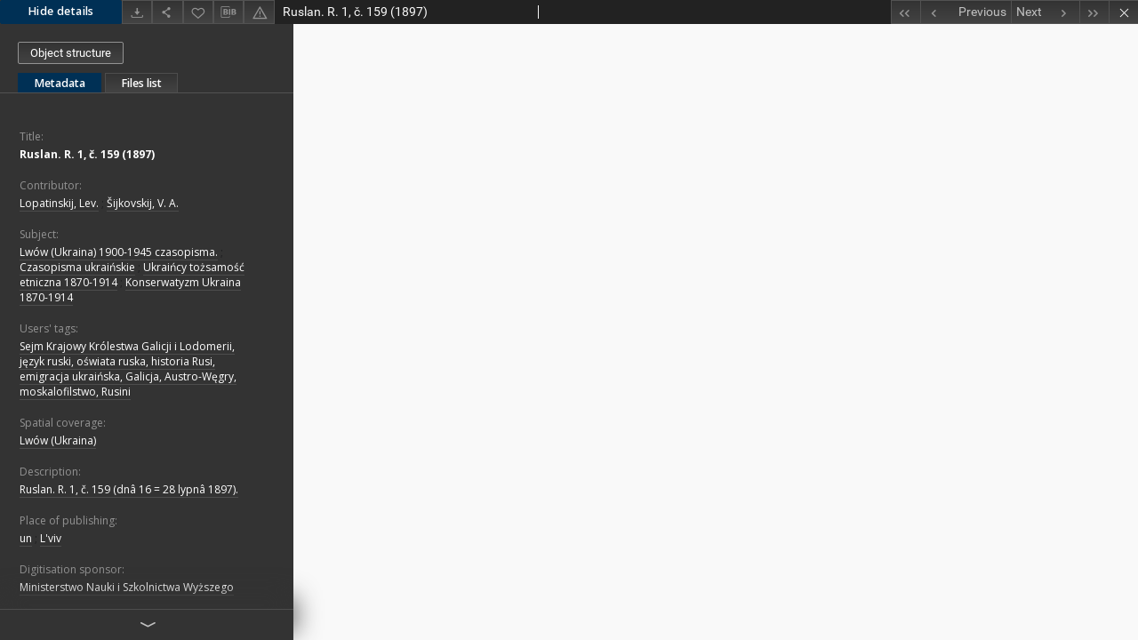

--- FILE ---
content_type: text/html;charset=utf-8
request_url: https://dlibra.kul.pl/dlibra/publication/58727/edition/52528/content?ref=struct
body_size: 26103
content:
<!doctype html>
<html>
	<head>
		


<meta charset="utf-8">
<meta http-equiv="X-UA-Compatible" content="IE=edge">
<meta name="viewport" content="width=device-width, initial-scale=1">


<title>Ruslan. R. 1, č. 159 (1897) - Digital Library KUL</title>
<meta name="Description" content="Ruslan. R. 1, č. 159 (dnâ 16 = 28 lypnâ 1897)." />

<meta property="og:url"                content="https://dlibra.kul.pl/dlibra/publication/58727/edition/52528/content" />
<meta property="og:type"               content="Object" />
<meta property="og:title"              content="Ruslan. R. 1, č. 159 (1897) - Digital Library KUL" />
<meta property="og:description"        content="Ruslan. R. 1, č. 159 (dnâ 16 = 28 lypnâ 1897)." />
<meta property="og:image"              content="https://dlibra.kul.pl/style/dlibra/default/img/items/book-without-img.svg" />

<link rel="icon" type="image/png" href="https://dlibra.kul.pl/style/common/img/icons/favicon.png" sizes="16x16"> 
<link rel="apple-touch-icon" href="https://dlibra.kul.pl/style/common/img/icons/apple-touch-icon.png">


<link rel="stylesheet" href="https://dlibra.kul.pl/style/dlibra/default/css/libs.css?20200115134643">
<link rel="stylesheet" href="https://dlibra.kul.pl/style/dlibra/default/css/main.css?20200115134643">
<link rel="stylesheet" href="https://dlibra.kul.pl/style/dlibra/default/css/colors.css?20200115134643">
<link rel="stylesheet" href="https://dlibra.kul.pl/style/dlibra/default/css/custom.css?20200115134643">


					
					
					<script>
  (function(i,s,o,g,r,a,m){i['GoogleAnalyticsObject']=r;i[r]=i[r]||function(){
  (i[r].q=i[r].q||[]).push(arguments)},i[r].l=1*new Date();a=s.createElement(o),
  m=s.getElementsByTagName(o)[0];a.async=1;a.src=g;m.parentNode.insertBefore(a,m)
  })(window,document,'script','https://www.google-analytics.com/analytics.js','ga');

  ga('create', 'UA-83939371-1', 'auto');
  ga('send', 'pageview');

</script>


			</head>

	<body class="fixed show-content">

					



<section>
<div id="show-content" tabindex="-1" data-oaiurl="https://dlibra.kul.pl/dlibra/oai-pmh-repository.xml?verb=GetRecord&metadataPrefix=mets&identifier=oai:dlibra.kul.pl:52528" data-editionid="52528" data-formatid="">
    <div>
        <aside class="show-content__top-container" js-top>
            <div class="show-content__details-container">
                <div class="show-content__close-container">
                  <button type="button" class="info-close opened" js-toggle-info
											data-close="Hide details"
											data-show="Show details">
                    Hide details
                  </button>
                </div>
                <ul class="show-content__buttons-list">
										    <li class="buttons-list__item">
                                                            <a class="buttons-list__item--anchor js-analytics-content" title="Download" href="https://dlibra.kul.pl/Content/52528/download/" download>
                                    <span class="dlibra-icon-download"></span>
                                </a>
                            					    </li>
					
                    <li class="share buttons-list__item">
                      <div class="a2a_kit">
                        <a title="Share" class="a2a_dd buttons-list__item--anchor" href="https://www.addtoany.com/share">
													<span class="dlibra-icon-share"></span>
                        </a>
                      </div>
                    </li>

                    <li class="buttons-list__item">
                        <button type="button" title="Add to favorites"
													data-addToFav="Add to favorites"
													data-deleteFromFav="Remove from favorites"
													data-ajaxurl="https://dlibra.kul.pl/dlibra/ajax.xml"
													data-ajaxparams="wid=Actions&pageId=publication&actionId=AddToFavouriteAction&eid=52528"
													data-addedtofavlab="Added to favourities."
													data-removedfromfavlab="Removed from favourities"
													data-onlylogged="You have to be logged in"
													data-error="An error occured during adding to favourites"
													href=""
													js-add-fav
													class=" buttons-list__item--button">
													<span class="dlibra-icon-heart"></span>
                        </button>
                    </li>

																				
										<li class="buttons-list__item">
											<div class="dropdown">
												<button class="dropdown-toggle buttons-list__item--button buttons-list__item--button-bib" type="button" data-toggle="dropdown"
													title="Download bibliography description">
													<span class="dlibra-icon-bib"></span>
												</button>
												<ul class="object__dropdown-bib dropdown-menu pull-left">
													<li>
														<a href="https://dlibra.kul.pl/dlibra/dlibra.ris?type=e&id=52528">
															ris
														</a>
													</li>
													<li>
														<a href="https://dlibra.kul.pl/dlibra/dlibra.bib?type=e&id=52528">
															BibTeX
														</a>
													</li>
												</ul>
											</div>
										</li>

										<li class="buttons-list__item">
											<a title="Report an error" href="https://dlibra.kul.pl/dlibra/report-problem?id=52528" class="buttons-list__item--anchor">
												<span class="dlibra-icon-warning"></span>
											</a>
										</li>

					                </ul>
            </div>
            <div class="show-content__title-container">
                <div>
																														<h1 class="show-content__main-header"> Ruslan. R. 1, &#269;. 159 (1897)</h1>
																								<h2 class="show-content__subheader">
														</h2>
											                </div>
                <ul class="show-content__object-navigation" data-pageid="52528">
																			<li class="object-navigation__item " data-pageid="52274">
						<a class="arrow-container" title="First object on the list" href="https://dlibra.kul.pl/dlibra/publication/58533/edition/52274/content?&amp;ref=struct">
							<span class="dlibra-icon-chevron-left icon"></span>
							<span class="dlibra-icon-chevron-left icon-second"></span>
						</a>
					</li>
										

					<li class="object-navigation__item " data-pageid="52527">
						<a title="Previous object on the list" href="https://dlibra.kul.pl/dlibra/publication/58725/edition/52527/content?&amp;ref=struct">
							<div class="arrow-container">
							<span class="dlibra-icon-chevron-left left"></span>
							</div>
							<span class="text-info">Previous</span>
						</a>
					</li>
					



					
					<li class="object-navigation__item " data-pageid="52529">

						<a title="Next object on the list" href="https://dlibra.kul.pl/dlibra/publication/58728/edition/52529/content?&amp;ref=struct">
						<span class="text-info">Next</span>
						<div class="arrow-container">
							<span class="dlibra-icon-chevron-right right"></span>
							</div>
						</a>
					</li>
															<li class="object-navigation__item " data-pageid="52752">
						<a class="arrow-container" title="Last object on the list" href="https://dlibra.kul.pl/dlibra/publication/58937/edition/52752/content?&amp;ref=struct">
							<span class="dlibra-icon-chevron-right icon"></span>
							<span class="dlibra-icon-chevron-right icon-second"></span>
						</a>
					</li>
																					<li class="object-navigation__item show-content__close">
					<a class="arrow-container" title="Close" href="https://dlibra.kul.pl/dlibra/publication/58727/edition/52528#structure"></a>
				</li>
                </ul>
            </div>
        </aside>
    </div>
    <div>
        <article>

        <section class="show-content__details-column opened" js-details-column>

												<a href="https://dlibra.kul.pl/dlibra/publication/58727/edition/52528#structure" class="show-content__group-object-btn">Object structure</a>
						

						<ul class="nav nav-tabs details__tabs" id="myTab">
                <li class="active details__tabs-item" js-tab-switch>
                    <button type="button" data-target="#metadata" data-toggle="tab">Metadata</button>
                </li>
                <li class="details__tabs-item" js-tab-switch>
                    <button type="button" data-target="#files" data-toggle="tab">Files list</button>
                </li>
            </ul>

            <div class="tab-content details__tabs-content" js-tabs-content>
                <div class="tab-pane details__tabs-pane active" id="metadata" js-tab>
                    <div>
                        <div class="show-content__details-top-wrapper">
                            <div class="dropdown details__lang">
                                                          </div>
                        </div>

                        <div>
                                                            			<h4 class="details__header">Title:</h4>
		<p class="details__text title">
						
																			<a href="https://dlibra.kul.pl//dlibra/metadatasearch?action=AdvancedSearchAction&type=-3&val1=Title:&quot;Ruslan.+R.+1%2C+%C4%8D.+159+%5C(1897%5C)&quot;"
					title="">
					Ruslan. R. 1, &#269;. 159 (1897)</a>
					      		</p>
				                                                            			<h4 class="details__header">Contributor:</h4>
		<p class="details__text ">
						
																			<a href="https://dlibra.kul.pl//dlibra/metadatasearch?action=AdvancedSearchAction&type=-3&val1=Contributor:&quot;Lopatinskij%2C+Lev.&quot;"
					title="">
					Lopatinskij, Lev.</a>
					      		; 
																			<a href="https://dlibra.kul.pl//dlibra/metadatasearch?action=AdvancedSearchAction&type=-3&val1=Contributor:&quot;%C5%A0ijkovskij%2C+V.+A.&quot;"
					title="">
					&Scaron;ijkovskij, V. A.</a>
					      		</p>
				                                                            			<h4 class="details__header">Subject:</h4>
		<p class="details__text ">
						
																			<a href="https://dlibra.kul.pl//dlibra/metadatasearch?action=AdvancedSearchAction&type=-3&val1=Subject:&quot;Lw%C3%B3w+%5C(Ukraina%5C)+1900%5C-1945+czasopisma.&quot;"
					title="">
					Lw&oacute;w (Ukraina) 1900-1945 czasopisma.</a>
					      		; 
																			<a href="https://dlibra.kul.pl//dlibra/metadatasearch?action=AdvancedSearchAction&type=-3&val1=Subject:&quot;Czasopisma+ukrai%C5%84skie&quot;"
					title="">
					Czasopisma ukrai&#324;skie</a>
					      		; 
																			<a href="https://dlibra.kul.pl//dlibra/metadatasearch?action=AdvancedSearchAction&type=-3&val1=Subject:&quot;Ukrai%C5%84cy+to%C5%BCsamo%C5%9B%C4%87+etniczna+1870%5C-1914&quot;"
					title="">
					Ukrai&#324;cy to&#380;samo&#347;&#263; etniczna 1870-1914</a>
					      		; 
																			<a href="https://dlibra.kul.pl//dlibra/metadatasearch?action=AdvancedSearchAction&type=-3&val1=Subject:&quot;Konserwatyzm+Ukraina+1870%5C-1914&quot;"
					title="">
					Konserwatyzm Ukraina 1870-1914</a>
					      		</p>
												<h4 class="details__header">Users' tags:</h4>
		<p class="details__text ">
						
																			<a href="https://dlibra.kul.pl//dlibra/metadatasearch?action=AdvancedSearchAction&type=-3&val1=UserTag:&quot;Sejm+Krajowy+Kr%C3%B3lestwa+Galicji+i+Lodomerii%2C+j%C4%99zyk+ruski%2C+o%C5%9Bwiata+ruska%2C+historia+Rusi%2C+emigracja+ukrai%C5%84ska%2C+Galicja%2C+Austro%5C-W%C4%99gry%2C+moskalofilstwo%2C+Rusini&quot;"
					title="">
					Sejm Krajowy Kr&oacute;lestwa Galicji i Lodomerii, j&#281;zyk ruski, o&#347;wiata ruska, historia Rusi, emigracja ukrai&#324;ska, Galicja, Austro-W&#281;gry, moskalofilstwo, Rusini</a>
					      		</p>
							                                                            										<h4 class="details__header"> Spatial coverage:</h4>
		<p class="details__text ">
						
																			<a href="https://dlibra.kul.pl//dlibra/metadatasearch?action=AdvancedSearchAction&type=-3&val1=Spatial:&quot;Lw%C3%B3w+%5C(Ukraina%5C)&quot;"
					title="">
					Lw&oacute;w (Ukraina)</a>
					      		</p>
							                                                            			<h4 class="details__header">Description:</h4>
		<p class="details__text ">
						
																			<a href="https://dlibra.kul.pl//dlibra/metadatasearch?action=AdvancedSearchAction&type=-3&val1=Description:&quot;Ruslan.+R.+1%2C+%C4%8D.+159+%5C(dn%C3%A2+16+%3D+28+lypn%C3%A2+1897%5C).&quot;"
					title="">
					Ruslan. R. 1, &#269;. 159 (dn&acirc; 16 = 28 lypn&acirc; 1897).</a>
					      		</p>
												<h4 class="details__header">Place of publishing:</h4>
		<p class="details__text ">
						
																			<a href="https://dlibra.kul.pl//dlibra/metadatasearch?action=AdvancedSearchAction&type=-3&val1=PlaceOfPublishing:&quot;un&quot;"
					title="">
					un</a>
					      		; 
																			<a href="https://dlibra.kul.pl//dlibra/metadatasearch?action=AdvancedSearchAction&type=-3&val1=PlaceOfPublishing:&quot;L'viv&quot;"
					title="">
					L'viv</a>
					      		</p>
												<h4 class="details__header">Digitisation sponsor:</h4>
		<p class="details__text ">
						
																			<a href="https://dlibra.kul.pl//dlibra/metadatasearch?action=AdvancedSearchAction&type=-3&val1=DigitisationSponsor:&quot;Ministerstwo+Nauki+i+Szkolnictwa+Wy%C5%BCszego&quot;"
					title="">
					Ministerstwo Nauki i Szkolnictwa Wy&#380;szego</a>
					      		</p>
							                                                            			<h4 class="details__header">Publisher:</h4>
		<p class="details__text ">
						
																			<a href="https://dlibra.kul.pl//dlibra/metadatasearch?action=AdvancedSearchAction&type=-3&val1=Publisher:&quot;Lev+Lopatin'skij+z+druk.+V.+A.+%C5%A0ijkovskogo&quot;"
					title="">
					Lev Lopatin'skij z druk. V. A. &Scaron;ijkovskogo</a>
					      		</p>
				                                                            										<h4 class="details__header">Date issued:</h4>
		<p class="details__text ">
						
																			<a href="https://dlibra.kul.pl//dlibra/metadatasearch?action=AdvancedSearchAction&type=-3&val1=Issued:18970101~18971231"
					title="Jan 1, 1897 - Dec 31, 1897">
					1897</a>
					      		</p>
							                                                            			<h4 class="details__header">Type:</h4>
		<p class="details__text ">
						
																			<a href="https://dlibra.kul.pl//dlibra/metadatasearch?action=AdvancedSearchAction&type=-3&val1=Type:&quot;a+%5C-+dokument+pi%C5%9Bmienniczy+%5C(druk%5C)&quot;"
					title="">
					a - dokument pi&#347;mienniczy (druk)</a>
					      		</p>
				                                                            			<h4 class="details__header">Format:</h4>
		<p class="details__text ">
						
																			<a href="https://dlibra.kul.pl//dlibra/metadatasearch?action=AdvancedSearchAction&type=-3&val1=Format:&quot;application%5C%2Fpdf&quot;"
					title="">
					application/pdf</a>
					      		</p>
												<h4 class="details__header">Extent:</h4>
		<p class="details__text ">
						
																			<a href="https://dlibra.kul.pl//dlibra/metadatasearch?action=AdvancedSearchAction&type=-3&val1=Extent:&quot;49+cm&quot;"
					title="">
					49 cm</a>
					      		</p>
							                                                            										<h4 class="details__header">Call number:</h4>
		<p class="details__text ">
						
																			<a href="https://dlibra.kul.pl//dlibra/metadatasearch?action=AdvancedSearchAction&type=-3&val1=CallNumber:&quot;V%5C-01649&quot;"
					title="">
					V-01649</a>
					      		</p>
							                                                            			<h4 class="details__header">Source:</h4>
		<p class="details__text ">
						
																			<a href="https://dlibra.kul.pl//dlibra/metadatasearch?action=AdvancedSearchAction&type=-3&val1=Source:&quot;Biblioteka+Uniwersytecka+KUL&quot;"
					title="">
					Biblioteka Uniwersytecka KUL</a>
					      		</p>
				                                                            			<h4 class="details__header">Language:</h4>
		<p class="details__text ">
						
																			<a href="https://dlibra.kul.pl//dlibra/metadatasearch?action=AdvancedSearchAction&type=-3&val1=Language:&quot;ukr&quot;"
					title="">
					ukr</a>
					      		</p>
				                                                            										<h4 class="details__header">Is version of:</h4>
		<p class="details__text ">
						
							<a href="http://212.182.39.5:8000/search/query?term_1=xx003482225&theme=kul" target="_blank">
				Oryginał drukowany.				<span class="dlibra-icon-chevron-down dlibra-icon-share-mac"></span>
			</a>

				      		</p>
							                                                            										<h4 class="details__header">Access rights:</h4>
		<p class="details__text ">
						
																			<a href="https://dlibra.kul.pl//dlibra/metadatasearch?action=AdvancedSearchAction&type=-3&val1=AccessRights:&quot;Dost%C4%99pne+publicznie+bez+ogranicze%C5%84+%5C-+Domena+publiczna&quot;"
					title="">
					Dost&#281;pne publicznie bez ogranicze&#324; - Domena publiczna</a>
					      		</p>
												<h4 class="details__header">License:</h4>
		<p class="details__text ">
						
																			<a href="https://dlibra.kul.pl//dlibra/metadatasearch?action=AdvancedSearchAction&type=-3&val1=License:&quot;Domena+publiczna+%5C(Public+domain%5C)&quot;"
					title="">
					Domena publiczna (Public domain)</a>
					      		</p>
							                                                            			<h4 class="details__header">Rights holder:</h4>
		<p class="details__text ">
						
																			<a href="https://dlibra.kul.pl//dlibra/metadatasearch?action=AdvancedSearchAction&type=-3&val1=RightsHolder:&quot;Katolicki+Uniwersytet+Lubelski+Jana+Paw%C5%82a+II&quot;"
					title="">
					Katolicki Uniwersytet Lubelski Jana Paw&#322;a II</a>
					      		</p>
				                                                            			<h4 class="details__header">Source of funding:</h4>
		<p class="details__text ">
						
																			<a href="https://dlibra.kul.pl//dlibra/metadatasearch?action=AdvancedSearchAction&type=-3&val1=ZF:&quot;Dofinansowano+w+ramach+umowy+SONB%5C%2FSP%5C%2F461400%5C%2F2020+z+programu+Spo%C5%82eczna+Odpowiedzialno%C5%9B%C4%87+Nauki+Ministra+Nauki+i+Szkolnictwa+Wy%C5%BCszego&quot;"
					title="">
					Dofinansowano w ramach umowy SONB/SP/461400/2020 z programu Spo&#322;eczna Odpowiedzialno&#347;&#263; Nauki Ministra Nauki i Szkolnictwa Wy&#380;szego</a>
					      		</p>
												<h4 class="details__header">Project:</h4>
		<p class="details__text ">
						
																			<a href="https://dlibra.kul.pl//dlibra/metadatasearch?action=AdvancedSearchAction&type=-3&val1=PR:&quot;Digitalizacja+unikatowych+periodyk%C3%B3w+ukrai%C5%84skich+i+rosyjskich+z+Biblioteki+Uniwersyteckiej+KUL&quot;"
					title="">
					Digitalizacja unikatowych periodyk&oacute;w ukrai&#324;skich i rosyjskich z Biblioteki Uniwersyteckiej KUL</a>
					      		</p>
							                                                            										<h4 class="details__header">Digitisation:</h4>
		<p class="details__text ">
						
																			<a href="https://dlibra.kul.pl//dlibra/metadatasearch?action=AdvancedSearchAction&type=-3&val1=Digitisation:&quot;Biblioteka+Uniwersytecka+KUL&quot;"
					title="">
					Biblioteka Uniwersytecka KUL</a>
					      		</p>
												<h4 class="details__header">Location of original object:</h4>
		<p class="details__text ">
						
																			<a href="https://dlibra.kul.pl//dlibra/metadatasearch?action=AdvancedSearchAction&type=-3&val1=LocationOfPhysicalObject:&quot;10000+%5C-+Biblioteka+G%C5%82%C3%B3wna+KUL&quot;"
					title="">
					10000 - Biblioteka G&#322;&oacute;wna KUL</a>
					      		; 
																			<a href="https://dlibra.kul.pl//dlibra/metadatasearch?action=AdvancedSearchAction&type=-3&val1=LocationOfPhysicalObject:&quot;10024+%5C-+Magazyn+%5C-+Biblioteka+G%C5%82%C3%B3wna+KUL&quot;"
					title="">
					10024 - Magazyn - Biblioteka G&#322;&oacute;wna KUL</a>
					      		</p>
							                                                            			<h4 class="details__header">VTLS_035:</h4>
		<p class="details__text ">
						
																			<a href="https://dlibra.kul.pl//dlibra/metadatasearch?action=AdvancedSearchAction&type=-3&val1=VTLS_035:&quot;xx003482225&quot;"
					title="">
					xx003482225</a>
					      		</p>
				                                                    </div>


                    </div>
				</div>

                <div class="tab-pane details__tabs-pane" id="files" js-tab>
                  <ul id="publicationFiles" class="pub-list">
				  </ul>
                </div>
            </div>
						<div class="details__more-button hidden" js-more-button>
							<span class="dlibra-icon-chevron-long-down"></span>
						</div>
        </section>

        <section>
            <div class="show-content__iframe-wrapper opened" js-iframe-wrapper>
            												<iframe tabindex="-1" id="js-main-frame" width="100%" height="100%" src="https://dlibra.kul.pl//Content/52528/58727.pdf" allowfullscreen>
						</iframe>
					            	            </div>
        </section>

    </article>
    </div>
</div>
</section>
<div class="modal fade modal--addToFav" tabindex="-1" role="dialog" js-modal='addToFav'>
  <div class="modal-dialog" role="document">
    <div class="modal-content">
      <div class="modal-body">
        <p js-addToFav-text></p>
      </div>
      <div class="modal-footer pull-right">
        <button type="button" class="modal-button" data-dismiss="modal">Ok</button>
      </div>
			<div class="clearfix"></div>
    </div><!-- /.modal-content -->
  </div><!-- /.modal-dialog -->
</div><!-- /.modal -->


<div class="modal fade modal--access" tabindex="-1" role="dialog" js-modal="access">
  <div class="modal-dialog" role="document" js-modal-inner>
    <div class="modal-content">
      <button type="button" class="modal-close" data-dismiss="modal" aria-label="Close"></button>
      <div class="modal-header">
        <h4 class="modal-title">Secured publication</h4>
      </div>
			<form id="sendPermissionRequestForm" action="javascript:void(0)">
				<div class="modal-body">
					 <p class="modal-desc">This publication is unavailable to your account. If you have more privileged account please try to use it
or contact with the institution connected to this digital library.</p>
					 <label class="modal-label" for="userEmail">Type your email<sup>*</sup></label>
					 <input class="modal-input" required type="email" name="userEmail" id="userEmail" value="" >
					 <input type="hidden" name="editionId" value="52528" id="editionId">
					 <input type="hidden" name="publicationId" value="58727" id="publicationId">
					 <label class="modal-label" for="requestReason">Type your reason<sup>*</sup></label>
					 <textarea class="modal-textarea" required name="requestReason" id="requestReason" cols="50" rows="5" ></textarea>
					 <input type="hidden" name="homeURL" id="homeURL" value="https://dlibra.kul.pl/dlibra">
				</div>
				<div class="modal-footer">
					<button class="modal-dismiss" type="button" class="btn btn-default" data-dismiss="modal">Cancel</button>
					<button class="modal-submit" js-send-request>Send</button>
				</div>
		 </form>
    </div><!-- /.modal-content -->
  </div><!-- /.modal-dialog -->
  <div class="modal-more hidden" js-modal-more></div>
</div><!-- /.modal -->

<script>
  var a2a_config = a2a_config || {};
  a2a_config.onclick = 1;
  a2a_config.locale = "pl";
  a2a_config.color_main = "404040";
  a2a_config.color_border = "525252";
  a2a_config.color_link_text = "f1f1f1";
  a2a_config.color_link_text_hover = "f1f1f1";
  a2a_config.color_bg = "353535";
  a2a_config.icon_color = "#4e4e4e";
	a2a_config.num_services = 6;
	a2a_config.prioritize = ["facebook", "wykop", "twitter", "pinterest", "email", "gmail"];
</script>
<script async src="https://static.addtoany.com/menu/page.js"></script>



					  <div class="modal--change-view modal fade"  tabindex="-1" role="dialog" js-modal='changeView'>
    <div class="modal-dialog" js-modal-inner>
    <div class="modal-content">
        <button type="button" class="modal-close" data-dismiss="modal" aria-label="Close"></button>
        <div class="modal-header">
          <h4 class="modal-title">How would you like to display the object?</h4>
        </div>
        <div class="modal-body">
                    	                                      <div class="viewMode__section">
              <label class="viewMode__accordion-trigger" js-viewmode-trigger="checked">
                  <input name="viewMode" checked js-viewMode-option class="viewMode__radio" type="radio" data-contenturl="https://dlibra.kul.pl/Content/52528/58727.pdf" data-value="browser">
                  <span>Let My browser handle publication's content.</span>
              </label>

              <div class="viewMode__accordion-wrapper open" js-viewmode-wrapper>
                              </div>
            </div>
                              </div>
        <div class="modal-footer">
          <div class="viewMode__remember">
            <label>
              <input class="viewMode__checkbox" remember-mode-checkbox type="checkbox" data-cookiename="handler_application/pdf_false" data-cookiettl="604800000" data-cookiepath="'/'" checked> <span>Remember my choice</span>
            </label>
          </div>
          <a href="" class="viewMode__submit pull-right" js-viewMode-select>Apply</a>
          <div class="clearfix"></div>

        </div>
        </div>
      </div>
  </div><!-- /.modal -->

		
		<script src="https://dlibra.kul.pl/style/dlibra/default/js/script-jquery.min.js" type="text/javascript"></script>
		<script src="https://dlibra.kul.pl/style/dlibra/default/js/libs.min.js?20200115134643" type="text/javascript"></script>
		<script src="https://dlibra.kul.pl/style/dlibra/default/js/main.min.js?20200115134643" type="text/javascript"></script>
	</body>
</html>


--- FILE ---
content_type: text/xml;charset=utf-8
request_url: https://dlibra.kul.pl/dlibra/oai-pmh-repository.xml?verb=GetRecord&metadataPrefix=mets&identifier=oai:dlibra.kul.pl:52528
body_size: 8647
content:
<?xml version="1.0" encoding="utf-8"?>
<?xml-stylesheet type="text/xsl" href="https://dlibra.kul.pl/style/common/xsl/oai-style.xsl"?>
<OAI-PMH xmlns="http://www.openarchives.org/OAI/2.0/" 
         xmlns:xsi="http://www.w3.org/2001/XMLSchema-instance"
         xsi:schemaLocation="http://www.openarchives.org/OAI/2.0/
         http://www.openarchives.org/OAI/2.0/OAI-PMH.xsd">
	<responseDate>2026-01-14T20:11:00Z</responseDate>
	<request identifier="oai:dlibra.kul.pl:52528" metadataPrefix="mets" verb="GetRecord">
	https://dlibra.kul.pl/oai-pmh-repository.xml</request>
	<GetRecord>
	
  <record>
	<header>
		<identifier>oai:dlibra.kul.pl:52528</identifier>
	    <datestamp>2022-04-28T11:28:40Z</datestamp>
		  <setSpec>BCKUL</setSpec> 	      <setSpec>BCKUL:DK:CZ</setSpec> 	      <setSpec>BCKUL:P:SON:CZAS:RS</setSpec> 	      <setSpec>BCKUL:DK:CZ:CZAS</setSpec> 	      <setSpec>BCKUL:P:SON:CZAS</setSpec> 	      <setSpec>BCKUL:P:SON</setSpec> 	      <setSpec>BCKUL:DK</setSpec> 	      <setSpec>BCKUL:P</setSpec> 	    </header>
		<metadata>
	<mets LABEL="č. 159" xmlns="http://www.loc.gov/METS/" xmlns:xlink="http://www.w3.org/1999/xlink" xmlns:xsi="http://www.w3.org/2001/XMLSchema-instance" xsi:schemaLocation="http://www.loc.gov/METS/ http://www.loc.gov/standards/mets/mets.xsd">
 <dmdSec ID="dmd0">
  <mdWrap MIMETYPE="text/xml" MDTYPE="OTHER" OTHERMDTYPE="dlibra_avs" LABEL="Local Metadata">
   <xmlData><dlibra_avs:metadataDescription xmlns:dlibra_avs="https://dlibra.kul.pl/" xmlns:xsi="http://www.w3.org/2001/XMLSchema-instance" xsi:schemaLocation="https://dlibra.kul.pl/ https://dlibra.kul.pl/dlibra/attribute-schema.xsd">
<dlibra_avs:DC>
<dlibra_avs:Title>
<value xml:lang="pl"><![CDATA[Ruslan. R. 1, č. 159 (1897)]]></value>
</dlibra_avs:Title>
<dlibra_avs:Contributor xml:lang="pl"><![CDATA[Lopatinskij, Lev.]]></dlibra_avs:Contributor>
<dlibra_avs:Contributor xml:lang="pl"><![CDATA[Šijkovskij, V. A.]]></dlibra_avs:Contributor>
<dlibra_avs:Subject>
<value xml:lang="pl"><![CDATA[Lwów (Ukraina) 1900-1945 czasopisma.]]></value>
<value xml:lang="pl"><![CDATA[Czasopisma ukraińskie]]></value>
<value xml:lang="pl"><![CDATA[Ukraińcy tożsamość etniczna 1870-1914]]></value>
<value xml:lang="pl"><![CDATA[Konserwatyzm Ukraina 1870-1914]]></value>
<dlibra_avs:UserTag xml:lang="pl"><![CDATA[Sejm Krajowy Królestwa Galicji i Lodomerii, język ruski, oświata ruska, historia Rusi, emigracja ukraińska, Galicja, Austro-Węgry, moskalofilstwo, Rusini]]></dlibra_avs:UserTag>
</dlibra_avs:Subject>
<dlibra_avs:Coverage>
<dlibra_avs:Spatial xml:lang="pl"><![CDATA[Lwów (Ukraina)]]></dlibra_avs:Spatial>
</dlibra_avs:Coverage>
<dlibra_avs:Description>
<value xml:lang="pl"><![CDATA[Ruslan. R. 1, č. 159 (dnâ 16 = 28 lypnâ 1897).]]></value>
<dlibra_avs:PlaceOfPublishing xml:lang="pl"><![CDATA[un]]></dlibra_avs:PlaceOfPublishing>
<dlibra_avs:PlaceOfPublishing xml:lang="pl"><![CDATA[L'viv]]></dlibra_avs:PlaceOfPublishing>
<dlibra_avs:DigitisationSponsor xml:lang="pl"><![CDATA[Ministerstwo Nauki i Szkolnictwa Wyższego]]></dlibra_avs:DigitisationSponsor>
<dlibra_avs:Degree/>
</dlibra_avs:Description>
<dlibra_avs:Publisher xml:lang="pl"><![CDATA[Lev Lopatin'skij z druk. V. A. Šijkovskogo]]></dlibra_avs:Publisher>
<dlibra_avs:Date>
<dlibra_avs:Issued xml:lang="pl"><![CDATA[1897]]></dlibra_avs:Issued>
</dlibra_avs:Date>
<dlibra_avs:Type xml:lang="pl"><![CDATA[a - dokument piśmienniczy (druk)]]></dlibra_avs:Type>
<dlibra_avs:Format>
<value xml:lang="pl"><![CDATA[application/pdf]]></value>
<dlibra_avs:Extent xml:lang="pl"><![CDATA[49 cm]]></dlibra_avs:Extent>
</dlibra_avs:Format>
<dlibra_avs:Identifier>
<dlibra_avs:CallNumber xml:lang="pl"><![CDATA[V-01649]]></dlibra_avs:CallNumber>
</dlibra_avs:Identifier>
<dlibra_avs:Source xml:lang="pl"><![CDATA[Biblioteka Uniwersytecka KUL]]></dlibra_avs:Source>
<dlibra_avs:Language xml:lang="pl"><![CDATA[ukr]]></dlibra_avs:Language>
<dlibra_avs:Relation>
<dlibra_avs:IsVersionOf xml:lang="pl"><![CDATA[http://212.182.39.5:8000/search/query?term_1=xx003482225&theme=kul Oryginał drukowany.]]></dlibra_avs:IsVersionOf>
</dlibra_avs:Relation>
<dlibra_avs:Rights>
<dlibra_avs:AccessRights xml:lang="pl"><![CDATA[Dostępne publicznie bez ograniczeń - Domena publiczna]]></dlibra_avs:AccessRights>
<dlibra_avs:License xml:lang="pl"><![CDATA[Domena publiczna (Public domain)]]></dlibra_avs:License>
</dlibra_avs:Rights>
<dlibra_avs:RightsHolder xml:lang="pl"><![CDATA[Katolicki Uniwersytet Lubelski Jana Pawła II]]></dlibra_avs:RightsHolder>
<dlibra_avs:ZF>
<value xml:lang="pl"><![CDATA[Dofinansowano w ramach umowy SONB/SP/461400/2020 z programu Społeczna Odpowiedzialność Nauki Ministra Nauki i Szkolnictwa Wyższego]]></value>
<dlibra_avs:PR xml:lang="pl"><![CDATA[Digitalizacja unikatowych periodyków ukraińskich i rosyjskich z Biblioteki Uniwersyteckiej KUL]]></dlibra_avs:PR>
</dlibra_avs:ZF>
<dlibra_avs:Provenance>
<dlibra_avs:Digitisation xml:lang="pl"><![CDATA[Biblioteka Uniwersytecka KUL]]></dlibra_avs:Digitisation>
<dlibra_avs:LocationOfPhysicalObject xml:lang="pl"><![CDATA[10000 - Biblioteka Główna KUL]]></dlibra_avs:LocationOfPhysicalObject>
<dlibra_avs:LocationOfPhysicalObject xml:lang="pl"><![CDATA[10024 - Magazyn - Biblioteka Główna KUL]]></dlibra_avs:LocationOfPhysicalObject>
</dlibra_avs:Provenance>
<dlibra_avs:VTLS_035 xml:lang="pl"><![CDATA[xx003482225]]></dlibra_avs:VTLS_035>
</dlibra_avs:DC>
</dlibra_avs:metadataDescription>
</xmlData>
  </mdWrap>
 </dmdSec>
 <dmdSec ID="dmd1">
  <mdWrap MIMETYPE="text/xml" MDTYPE="DC" LABEL="Dublin Core Metadata">
   <xmlData><dc:dc xmlns:dc="http://purl.org/dc/elements/1.1/">
<dc:title xml:lang="pl"><![CDATA[Ruslan. R. 1, č. 159 (1897)]]></dc:title>
<dc:subject xml:lang="pl"><![CDATA[Sejm Krajowy Królestwa Galicji i Lodomerii, język ruski, oświata ruska, historia Rusi, emigracja ukraińska, Galicja, Austro-Węgry, moskalofilstwo, Rusini]]></dc:subject>
<dc:subject xml:lang="pl"><![CDATA[Lwów (Ukraina) 1900-1945 czasopisma.]]></dc:subject>
<dc:subject xml:lang="pl"><![CDATA[Czasopisma ukraińskie]]></dc:subject>
<dc:subject xml:lang="pl"><![CDATA[Ukraińcy tożsamość etniczna 1870-1914]]></dc:subject>
<dc:subject xml:lang="pl"><![CDATA[Konserwatyzm Ukraina 1870-1914]]></dc:subject>
<dc:description xml:lang="pl"><![CDATA[un]]></dc:description>
<dc:description xml:lang="pl"><![CDATA[L'viv]]></dc:description>
<dc:description xml:lang="pl"><![CDATA[Ruslan. R. 1, č. 159 (dnâ 16 = 28 lypnâ 1897).]]></dc:description>
<dc:publisher xml:lang="pl"><![CDATA[Lev Lopatin'skij z druk. V. A. Šijkovskogo]]></dc:publisher>
<dc:contributor xml:lang="pl"><![CDATA[Lopatinskij, Lev.]]></dc:contributor>
<dc:contributor xml:lang="pl"><![CDATA[Šijkovskij, V. A.]]></dc:contributor>
<dc:date xml:lang="pl"><![CDATA[1897]]></dc:date>
<dc:type xml:lang="pl"><![CDATA[a - dokument piśmienniczy (druk)]]></dc:type>
<dc:format xml:lang="pl"><![CDATA[application/pdf]]></dc:format>
<dc:format xml:lang="pl"><![CDATA[49 cm]]></dc:format>
<dc:identifier><![CDATA[https://dlibra.kul.pl/dlibra/docmetadata?showContent=true&id=52528]]></dc:identifier>
<dc:identifier><![CDATA[oai:dlibra.kul.pl:52528]]></dc:identifier>
<dc:identifier xml:lang="pl"><![CDATA[V-01649]]></dc:identifier>
<dc:source xml:lang="pl"><![CDATA[Biblioteka Uniwersytecka KUL]]></dc:source>
<dc:source xml:lang="pl"><![CDATA[Biblioteka Uniwersytecka KUL]]></dc:source>
<dc:source xml:lang="pl"><![CDATA[10000 - Biblioteka Główna KUL]]></dc:source>
<dc:source xml:lang="pl"><![CDATA[10024 - Magazyn - Biblioteka Główna KUL]]></dc:source>
<dc:language xml:lang="pl"><![CDATA[ukr]]></dc:language>
<dc:relation xml:lang="pl"><![CDATA[http://212.182.39.5:8000/search/query?term_1=xx003482225&theme=kul Oryginał drukowany.]]></dc:relation>
<dc:coverage xml:lang="pl"><![CDATA[Lwów (Ukraina)]]></dc:coverage>
<dc:rights xml:lang="pl"><![CDATA[Dostępne publicznie bez ograniczeń - Domena publiczna]]></dc:rights>
<dc:rights xml:lang="pl"><![CDATA[Domena publiczna (Public domain)]]></dc:rights>
<dc:rights xml:lang="pl"><![CDATA[Katolicki Uniwersytet Lubelski Jana Pawła II]]></dc:rights>
</dc:dc>
</xmlData>
  </mdWrap>
 </dmdSec>
 <fileSec>
  <fileGrp USE="original">
   <file ID="original0" MIMETYPE="application/pdf">
    <FLocat LOCTYPE="URL" xlink:type="simple" xlink:href="https://dlibra.kul.pl/Content/52528/58727.pdf"/>
   </file>
  </fileGrp>
 </fileSec>
 <structMap TYPE="PHYSICAL">
  <div ID="physicalStructure" DMDID="dmd1 dmd0" TYPE="files">
   <div ID="phys0" TYPE="file">
    <fptr FILEID="original0"/>
   </div>
  </div>
 </structMap>
</mets>

</metadata>
	  </record>	</GetRecord>
</OAI-PMH>
